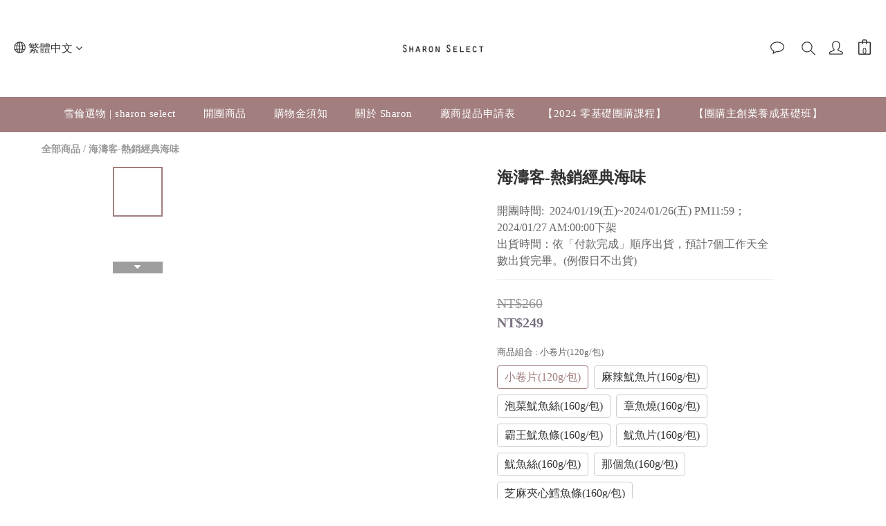

--- FILE ---
content_type: text/plain
request_url: https://www.google-analytics.com/j/collect?v=1&_v=j102&a=2034081963&t=pageview&cu=TWD&_s=1&dl=https%3A%2F%2Fwww.sharonselect.com%2Fproducts%2F%25E6%25B5%25B7%25E6%25BF%25A4%25E5%25AE%25A2-%25E7%2586%25B1%25E9%258A%25B7%25E7%25B6%2593%25E5%2585%25B8%25E6%25B5%25B7%25E5%2591%25B3&ul=en-us%40posix&dt=%E6%B5%B7%E6%BF%A4%E5%AE%A2-%E7%86%B1%E9%8A%B7%E7%B6%93%E5%85%B8%E6%B5%B7%E5%91%B3&sr=1280x720&vp=1280x720&_u=aCDAAEIJAAAAACAMI~&jid=139470773&gjid=1361991291&cid=797801649.1768018699&tid=UA-160167843-1&_gid=1483885273.1768018700&_r=1&_slc=1&pa=detail&pr1id=NI20200922000009&pr1nm=%E6%B5%B7%E6%BF%A4%E5%AE%A2-%E7%86%B1%E9%8A%B7%E7%B6%93%E5%85%B8%E6%B5%B7%E5%91%B3&pr1ca=&pr1br=&pr1va=%E5%B0%8F%E5%8D%B7%E7%89%87(120g%2F%E5%8C%85)&pr1pr=&pr1qt=&pr1cc=&pr1ps=0&z=1358720275
body_size: -452
content:
2,cG-FH758HGDZX